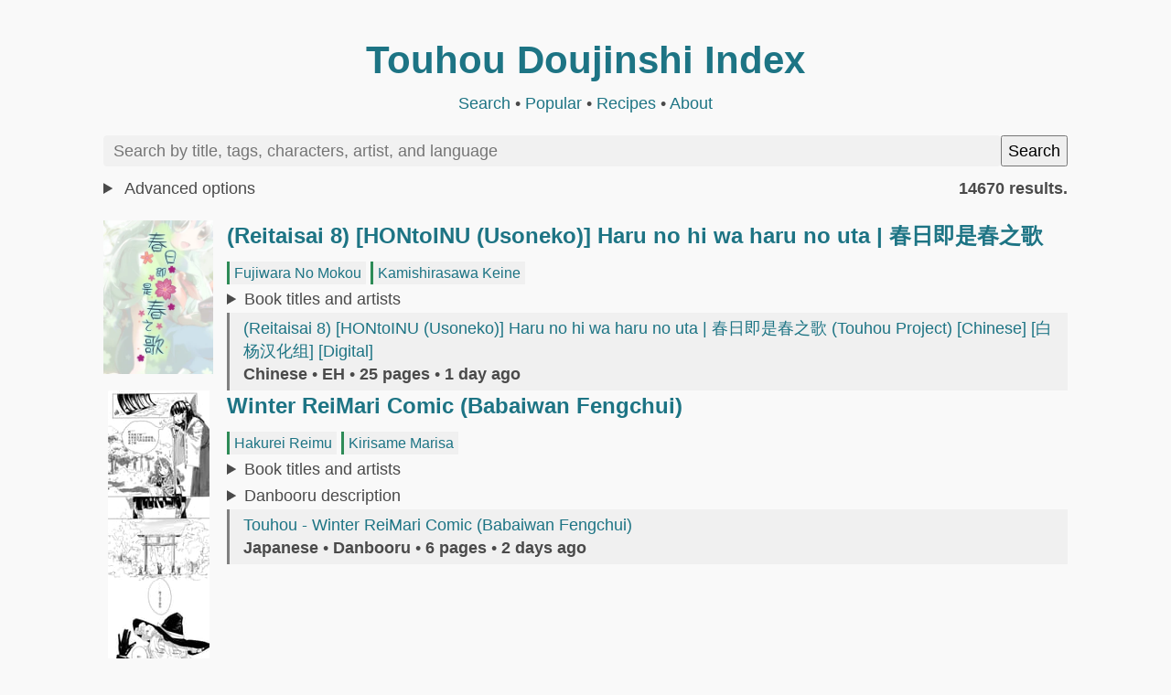

--- FILE ---
content_type: text/html; charset=utf-8
request_url: https://scarlet.nsk.sh/
body_size: 9137
content:


<!DOCTYPE html>
<html lang="en">
<head>
    <meta charset="UTF-8"/>
    <meta name="viewport" content="width=device-width, initial-scale=1"/>
    
    <meta name="description" content="Read and search for all translations of Touhou doujinshi and manga. Filter by Touhou character, title, tags, artists, and language."/>
    <link rel="icon" type="image/png" sizes="32x32" href="/favicon-32x32.png"/>
    <link rel="icon" type="image/png" sizes="16x16" href="/favicon-16x16.png"/>
    <link rel="apple-touch-icon" sizes="180x180" href="/apple-touch-icon.png">
    <title>
    Page 1
 | Touhou Doujinshi Index</title>
    <link rel="stylesheet" href="/modern-normalize.css" type="text/css"/>
    <link rel="stylesheet" href="/sakura.css" type="text/css"/>
    <link rel="stylesheet" href="/styles.css" type="text/css"/>
    <link rel="sitemap" type="application/xml" href="/sitemap.xml"/>
    <meta property="og:title" content="Page 1"/>
    <meta property="og:site_name" content="Touhou Doujinshi Index"/>
    
    <meta property="og:description" content="14670 results."/>
    
        <meta property="og:image" content="/thumbnail/eh-3724268.jpg"/>
    
    <script src="/index.js"></script>
    <script type="application/ld+json">
        {
            "@context": "https://schema.org",
            "@type": "WebSite",
            "name": "Touhou Doujinshi Index",
            "url": "https://scarlet.nsk.sh/"
        }
    </script>

</head>
<body>
<header style="text-align: center; margin: 3rem 0 2rem;">
    <h1 style="margin: 0;">
        <a href="/">Touhou Doujinshi Index</a>
    </h1>
    <div style="margin: 1rem;">
        <a href="/">Search</a> •
        <a href="/popular">Popular</a> •
        <a href="/recipes">Recipes</a> •
        <a href="/about">About</a>
    </div>
</header>
<main>
    
    <form style="margin-top: 2rem;" action="/" method="get" onsubmit="disableEmptyInputs(this);">
        <div style="display: flex; gap: 1rem;">
            <div class="search-container">
                <input name="q" class="form-control"
                       placeholder="Search by title, tags, characters, artist, and language"
                       autocomplete="off" autocapitalize="off" spellcheck="false"
                       oninput="queryAutocomplete(this);" tabindex="1"
                       value=""/>
                <ul id="autocompletion-list"></ul>
            </div>
            <button type="Submit">Search</button>
        </div>
        <details style="margin: 1rem 0 2rem;">
            <summary>
                <span>
                    Advanced options
                    
                </span>
                <b style="float: right;">
                    14670 results.
                </b>
            </summary>
            <div class="advanced-options-controls">
                <div>
                    <label>Hide entries on these websites:</label>
                    <div class="checklist">
                        
                            <label>
                                <input type="checkbox" name="exclude_source" value="eh"
                                        />
                                EH
                            </label>
                        
                            <label>
                                <input type="checkbox" name="exclude_source" value="db"
                                        />
                                Danbooru
                            </label>
                        
                            <label>
                                <input type="checkbox" name="exclude_source" value="ds"
                                        />
                                Dynasty Scans
                            </label>
                        
                            <label>
                                <input type="checkbox" name="exclude_source" value="md"
                                        />
                                MangaDex
                            </label>
                        
                            <label>
                                <input type="checkbox" name="exclude_source" value="org"
                                        />
                                doujinshi.org
                            </label>
                        
                            <label>
                                <input type="checkbox" name="exclude_source" value="cth"
                                        />
                                comic.thproject.net
                            </label>
                        
                            <label>
                                <input type="checkbox" name="exclude_source" value="mb"
                                        />
                                Melonbooks
                            </label>
                        
                            <label>
                                <input type="checkbox" name="exclude_source" value="tora"
                                        />
                                Toranoana
                            </label>
                        
                            <label>
                                <input type="checkbox" name="exclude_source" value="px"
                                        />
                                Pixiv
                            </label>
                        
                    </div>
                    <small class="form-control-help">
                        For example, selecting <code>EH</code> will hide links to EH but show links to other sites.
                    </small>
                </div>
                <div>
                    <label>Exclude results with entries on these websites:</label>
                    <div class="checklist">
                        
                            <label>
                                <input type="checkbox" name="exclude_on_source" value="eh"
                                        />
                                EH
                            </label>
                        
                            <label>
                                <input type="checkbox" name="exclude_on_source" value="db"
                                        />
                                Danbooru
                            </label>
                        
                            <label>
                                <input type="checkbox" name="exclude_on_source" value="ds"
                                        />
                                Dynasty Scans
                            </label>
                        
                            <label>
                                <input type="checkbox" name="exclude_on_source" value="md"
                                        />
                                MangaDex
                            </label>
                        
                            <label>
                                <input type="checkbox" name="exclude_on_source" value="org"
                                        />
                                doujinshi.org
                            </label>
                        
                            <label>
                                <input type="checkbox" name="exclude_on_source" value="cth"
                                        />
                                comic.thproject.net
                            </label>
                        
                            <label>
                                <input type="checkbox" name="exclude_on_source" value="mb"
                                        />
                                Melonbooks
                            </label>
                        
                            <label>
                                <input type="checkbox" name="exclude_on_source" value="tora"
                                        />
                                Toranoana
                            </label>
                        
                            <label>
                                <input type="checkbox" name="exclude_on_source" value="px"
                                        />
                                Pixiv
                            </label>
                        
                    </div>
                    <small class="form-control-help">
                        For example, selecting <code>Dynasty Scans</code> will hide results that contain any links to
                        Dynasty Scans. Use these options if you've read everything on particular sites.
                    </small>
                </div>
                <div>
                    <label>Exclude results with translations in this language:</label>
                    
    <select name="exclude_on_language" class="form-control">
        <option></option>
        
            <optgroup label="Common">
                
                    <option >
                        Japanese
                    </option>
                
                    <option >
                        English
                    </option>
                
                    <option >
                        Chinese
                    </option>
                
                    <option >
                        Spanish
                    </option>
                
            </optgroup>
        
            <optgroup label="Special">
                
                    <option >
                        Speechless
                    </option>
                
                    <option >
                        Text Cleaned
                    </option>
                
            </optgroup>
        
            <optgroup label="Other">
                
                    <option >
                        Arabic
                    </option>
                
                    <option >
                        Finnish
                    </option>
                
                    <option >
                        French
                    </option>
                
                    <option >
                        German
                    </option>
                
                    <option >
                        Hungarian
                    </option>
                
                    <option >
                        Indonesian
                    </option>
                
                    <option >
                        Italian
                    </option>
                
                    <option >
                        Korean
                    </option>
                
                    <option >
                        Polish
                    </option>
                
                    <option >
                        Portuguese
                    </option>
                
                    <option >
                        Russian
                    </option>
                
                    <option >
                        Thai
                    </option>
                
                    <option >
                        Turkish
                    </option>
                
                    <option >
                        Ukrainian
                    </option>
                
                    <option >
                        Vietnamese
                    </option>
                
                    <option >
                        ca
                    </option>
                
                    <option >
                        fa
                    </option>
                
            </optgroup>
        
    </select>

                    <small class="form-control-help">
                        For example, selecting <code>English</code> will exclude any results that have English
                        translations. Use this option to find untranslated works.
                    </small>
                </div>
                <div>
                    <label>Show results that only contain metadata entries:</label>
                    <div class="checklist">
                        <label>
                            <input type="checkbox" name="include_metadata_only"
                                    />
                            Show metadata-only results
                        </label>
                    </div>
                    <small class="form-control-help">
                        Enabling this option will include results that do not have any translations.
                        This includes every result with an entry on doujinshi.org.
                    </small>
                </div>
                <div>
                    <div style="display: flex; flex-direction: row; gap: 1.5rem;">
                        <div style="flex: 1;">
                            <label>Minimum page count:</label>
                            <input name="min_pages" value=""
                                   type="number" class="form-control"/>
                        </div>
                        <div style="flex: 1;">
                            <label>Maximum page count:</label>
                            <input name="max_pages" value=""
                                   type="number" class="form-control"/>
                        </div>
                    </div>
                    <small class="form-control-help">
                        For example, a minimum page count of <code>10</code> will only show entries
                        with 10 pages or more.
                    </small>
                </div>
            </div>
        </details>
    </form>
    <div class="books-column">
        
            
                
    <section class="book-container">
        <figure class="book-container-thumbnail">
            <div class="book-container-thumbnail-box">
                <img src="/thumbnail/eh-3724268.jpg"
                     alt="(Reitaisai 8) [HONtoINU (Usoneko)] Haru no hi wa haru no uta | 春日即是春之歌"/>
            </div>
        </figure>
        <div class="book-container-title">
            <h3>
                <a href="/book/eh-3724268" rel="nofollow">
                    (Reitaisai 8) [HONtoINU (Usoneko)] Haru no hi wa haru no uta | 春日即是春之歌
                </a>
            </h3>
            
        </div>
        <div class="book-container-main">
            
                <div>
                    
                    
                        <div class="tag tag-character">
                            <a href="/?q=character:fujiwara_no_mokou"
                               rel="nofollow">
                                Fujiwara No Mokou
                            </a>
                        </div>
                    
                        <div class="tag tag-character">
                            <a href="/?q=character:kamishirasawa_keine"
                               rel="nofollow">
                                Kamishirasawa Keine
                            </a>
                        </div>
                    
                </div>
            
            <div style="display: flex; flex-direction: column; word-break: break-word;">
                <details class="description-box">
                    <summary>Book titles and artists</summary>
                    
                        <section style="margin: 0.5rem 0;">
                            <b>Titles</b>
                            <ul style="margin: 0.5rem 0;">
                                
                                    <li>(Reitaisai 8) [HONtoINU (Usoneko)] Haru no hi wa haru no uta | 春日即是春之歌</li>
                                
                                    <li>(例大祭8) [ほんトいぬ (うそねこ)] 春の日は春の歌</li>
                                
                            </ul>
                        </section>
                    
                    
                        <section style="margin: 0.5rem 0;">
                            <b>Artists</b>
                            <ul style="margin: 0.5rem 0;">
                                
                                    <li>
                                        <a href="/?q=artist:hontoinu">
                                            Hontoinu
                                        </a>
                                    </li>
                                
                                    <li>
                                        <a href="/?q=artist:usoneko">
                                            Usoneko
                                        </a>
                                    </li>
                                
                            </ul>
                        </section>
                    
                </details>
                
            </div>
            <div style="display: flex; flex-direction: column; gap: 0.5rem; width: 100%;">
                
                    <div class="entry-box">
                        <div>
                            
                                
    
    <a id="eh-3724268" href="https://e-hentai.org/g/3724268/5ae7378ddf" rel="nofollow"
       onclick="return showNSFWWarning(`eh-3724268`);">
        (Reitaisai 8) [HONtoINU (Usoneko)] Haru no hi wa haru no uta | 春日即是春之歌 (Touhou Project) [Chinese] [白杨汉化组] [Digital]
    </a>
    
        <div id="eh-3724268-warning" style="display: none;">
            EH is a site that may contain explicit or NSFW
            content. Do you wish to continue?
            <span>
                <a href="https://e-hentai.org/g/3724268/5ae7378ddf" onclick="onNSFWContinue();">Yes</a> /
                <a href="#" onclick="return onNSFWCancel(`eh-3724268`);">No</a>
            </span>
        </div>
    

                            
                        </div>
                        <div class="entry-box-attributes">
                            
                                <b>Chinese</b>
                             •
                            <b>EH</b>
                            
                                • <b>25 pages</b>
                            
                            
                                •
                                <time datetime="2026-01-06 05:34:24+00:00"
                                      title="6 January 2026">
                                    <b>1 day ago</b>
                                </time>
                            
                            
                        </div>
                    </div>
                
            </div>
            
        </div>
    </section>

            
                
    <section class="book-container">
        <figure class="book-container-thumbnail">
            <div class="book-container-thumbnail-box">
                <img src="/thumbnail/db-28040.jpg"
                     alt="Winter ReiMari Comic (Babaiwan Fengchui)"/>
            </div>
        </figure>
        <div class="book-container-title">
            <h3>
                <a href="/book/db-28040" rel="nofollow">
                    Winter ReiMari Comic (Babaiwan Fengchui)
                </a>
            </h3>
            
        </div>
        <div class="book-container-main">
            
                <div>
                    
                    
                        <div class="tag tag-character">
                            <a href="/?q=character:hakurei_reimu"
                               rel="nofollow">
                                Hakurei Reimu
                            </a>
                        </div>
                    
                        <div class="tag tag-character">
                            <a href="/?q=character:kirisame_marisa"
                               rel="nofollow">
                                Kirisame Marisa
                            </a>
                        </div>
                    
                </div>
            
            <div style="display: flex; flex-direction: column; word-break: break-word;">
                <details class="description-box">
                    <summary>Book titles and artists</summary>
                    
                        <section style="margin: 0.5rem 0;">
                            <b>Titles</b>
                            <ul style="margin: 0.5rem 0;">
                                
                                    <li>Winter ReiMari Comic (Babaiwan Fengchui)</li>
                                
                            </ul>
                        </section>
                    
                    
                        <section style="margin: 0.5rem 0;">
                            <b>Artists</b>
                            <ul style="margin: 0.5rem 0;">
                                
                                    <li>
                                        <a href="/?q=artist:babaiwan_fengchui">
                                            Babaiwan Fengchui
                                        </a>
                                    </li>
                                
                            </ul>
                        </section>
                    
                </details>
                
                    <details class="description-box">
                        <summary>Danbooru description</summary>
                        <p>Artist: <a class="dtext-link dtext-wiki-link" href="https://danbooru.donmai.us/wiki_pages/babaiwan_fengchui">Babaiwan Fengchui</a><br>Pairing: Reimu x Marisa (ReiMari)</p>
                    </details>
                
            </div>
            <div style="display: flex; flex-direction: column; gap: 0.5rem; width: 100%;">
                
                    <div class="entry-box">
                        <div>
                            
                                
    
    <a id="db-28040" href="https://danbooru.donmai.us/pools/28040" rel="nofollow"
       onclick="return showNSFWWarning(`db-28040`);">
        Touhou - Winter ReiMari Comic (Babaiwan Fengchui)
    </a>
    
        <div id="db-28040-warning" style="display: none;">
            Danbooru is a site that may contain explicit or NSFW
            content. Do you wish to continue?
            <span>
                <a href="https://danbooru.donmai.us/pools/28040" onclick="onNSFWContinue();">Yes</a> /
                <a href="#" onclick="return onNSFWCancel(`db-28040`);">No</a>
            </span>
        </div>
    

                            
                        </div>
                        <div class="entry-box-attributes">
                            
                                <b>Japanese</b>
                             •
                            <b>Danbooru</b>
                            
                                • <b>6 pages</b>
                            
                            
                                •
                                <time datetime="2026-01-05 11:47:17.552000+00:00"
                                      title="5 January 2026">
                                    <b>2 days ago</b>
                                </time>
                            
                            
                        </div>
                    </div>
                
            </div>
            
        </div>
    </section>

            
                
    <section class="book-container">
        <figure class="book-container-thumbnail">
            <div class="book-container-thumbnail-box">
                <img src="/thumbnail/db-28031.jpg"
                     alt="その話詳しく (Niru (ka k 0517))"/>
            </div>
        </figure>
        <div class="book-container-title">
            <h3>
                <a href="/book/db-28031" rel="nofollow">
                    その話詳しく (Niru (ka k 0517))
                </a>
            </h3>
            
        </div>
        <div class="book-container-main">
            
                <div>
                    
                    
                        <div class="tag tag-character">
                            <a href="/?q=character:hakurei_reimu"
                               rel="nofollow">
                                Hakurei Reimu
                            </a>
                        </div>
                    
                        <div class="tag tag-character">
                            <a href="/?q=character:kirisame_marisa"
                               rel="nofollow">
                                Kirisame Marisa
                            </a>
                        </div>
                    
                </div>
            
            <div style="display: flex; flex-direction: column; word-break: break-word;">
                <details class="description-box">
                    <summary>Book titles and artists</summary>
                    
                        <section style="margin: 0.5rem 0;">
                            <b>Titles</b>
                            <ul style="margin: 0.5rem 0;">
                                
                                    <li>その話詳しく (Niru (ka k 0517))</li>
                                
                            </ul>
                        </section>
                    
                    
                        <section style="margin: 0.5rem 0;">
                            <b>Artists</b>
                            <ul style="margin: 0.5rem 0;">
                                
                                    <li>
                                        <a href="/?q=artist:niru_(ka_k_0517)">
                                            Niru (Ka K 0517)
                                        </a>
                                    </li>
                                
                            </ul>
                        </section>
                    
                </details>
                
                    <details class="description-box">
                        <summary>Danbooru description</summary>
                        <p>Artist: <a class="dtext-link dtext-wiki-link" href="https://danbooru.donmai.us/wiki_pages/niru_%28ka_k_0517%29">Niru (ka k 0517)</a><br>Pairing: Reimu x Marisa (ReiMari)</p>
                    </details>
                
            </div>
            <div style="display: flex; flex-direction: column; gap: 0.5rem; width: 100%;">
                
                    <div class="entry-box">
                        <div>
                            
                                
    
    <a id="db-28031" href="https://danbooru.donmai.us/pools/28031" rel="nofollow"
       onclick="return showNSFWWarning(`db-28031`);">
        Touhou - その話詳しく (Niru (ka k 0517))
    </a>
    
        <div id="db-28031-warning" style="display: none;">
            Danbooru is a site that may contain explicit or NSFW
            content. Do you wish to continue?
            <span>
                <a href="https://danbooru.donmai.us/pools/28031" onclick="onNSFWContinue();">Yes</a> /
                <a href="#" onclick="return onNSFWCancel(`db-28031`);">No</a>
            </span>
        </div>
    

                            
                        </div>
                        <div class="entry-box-attributes">
                            
                                <b>Japanese</b>
                             •
                            <b>Danbooru</b>
                            
                                • <b>5 pages</b>
                            
                            
                                •
                                <time datetime="2026-01-05 02:45:11.046000+00:00"
                                      title="5 January 2026">
                                    <b>3 days ago</b>
                                </time>
                            
                            
                        </div>
                    </div>
                
            </div>
            
        </div>
    </section>

            
                
    <section class="book-container">
        <figure class="book-container-thumbnail">
            <div class="book-container-thumbnail-box">
                <img src="/thumbnail/eh-3720253.jpg"
                     alt="[杏飴] 古～い同人誌まるっと公開！第４弾"/>
            </div>
        </figure>
        <div class="book-container-title">
            <h3>
                <a href="/book/eh-3720253" rel="nofollow">
                    [杏飴] 古～い同人誌まるっと公開！第４弾
                </a>
            </h3>
            
        </div>
        <div class="book-container-main">
            
                <div>
                    
                        <div class="tag tag-general">
                            <a href="/?q=tag:artbook"
                               rel="nofollow">
                                Artbook
                            </a>
                        </div>
                    
                    
                </div>
            
            <div style="display: flex; flex-direction: column; word-break: break-word;">
                <details class="description-box">
                    <summary>Book titles and artists</summary>
                    
                        <section style="margin: 0.5rem 0;">
                            <b>Titles</b>
                            <ul style="margin: 0.5rem 0;">
                                
                                    <li>[杏飴] 古～い同人誌まるっと公開！第４弾</li>
                                
                            </ul>
                        </section>
                    
                    
                        <section style="margin: 0.5rem 0;">
                            <b>Artists</b>
                            <ul style="margin: 0.5rem 0;">
                                
                                    <li>
                                        <a href="/?q=artist:anzuame">
                                            Anzuame
                                        </a>
                                    </li>
                                
                                    <li>
                                        <a href="/?q=artist:coin_toss">
                                            Coin Toss
                                        </a>
                                    </li>
                                
                            </ul>
                        </section>
                    
                </details>
                
            </div>
            <div style="display: flex; flex-direction: column; gap: 0.5rem; width: 100%;">
                
                    <div class="entry-box">
                        <div>
                            
                                
    
    <a id="eh-3720253" href="https://e-hentai.org/g/3720253/0e27e9fe71" rel="nofollow"
       onclick="return showNSFWWarning(`eh-3720253`);">
        [杏飴] 古～い同人誌まるっと公開！第４弾
    </a>
    
        <div id="eh-3720253-warning" style="display: none;">
            EH is a site that may contain explicit or NSFW
            content. Do you wish to continue?
            <span>
                <a href="https://e-hentai.org/g/3720253/0e27e9fe71" onclick="onNSFWContinue();">Yes</a> /
                <a href="#" onclick="return onNSFWCancel(`eh-3720253`);">No</a>
            </span>
        </div>
    

                            
                        </div>
                        <div class="entry-box-attributes">
                            
                                <b>Japanese</b>
                             •
                            <b>EH</b>
                            
                                • <b>13 pages</b>
                            
                            
                                •
                                <time datetime="2026-01-03 17:43:09+00:00"
                                      title="3 January 2026">
                                    <b>4 days ago</b>
                                </time>
                            
                            
                        </div>
                    </div>
                
            </div>
            
        </div>
    </section>

            
                
    <section class="book-container">
        <figure class="book-container-thumbnail">
            <div class="book-container-thumbnail-box">
                <img src="/thumbnail/eh-3720249.jpg"
                     alt="[杏飴] 古～い同人誌まるっと公開！第２弾"/>
            </div>
        </figure>
        <div class="book-container-title">
            <h3>
                <a href="/book/eh-3720249" rel="nofollow">
                    [杏飴] 古～い同人誌まるっと公開！第２弾
                </a>
            </h3>
            
        </div>
        <div class="book-container-main">
            
                <div>
                    
                        <div class="tag tag-general">
                            <a href="/?q=tag:artbook"
                               rel="nofollow">
                                Artbook
                            </a>
                        </div>
                    
                    
                </div>
            
            <div style="display: flex; flex-direction: column; word-break: break-word;">
                <details class="description-box">
                    <summary>Book titles and artists</summary>
                    
                        <section style="margin: 0.5rem 0;">
                            <b>Titles</b>
                            <ul style="margin: 0.5rem 0;">
                                
                                    <li>[杏飴] 古～い同人誌まるっと公開！第２弾</li>
                                
                            </ul>
                        </section>
                    
                    
                        <section style="margin: 0.5rem 0;">
                            <b>Artists</b>
                            <ul style="margin: 0.5rem 0;">
                                
                                    <li>
                                        <a href="/?q=artist:anzuame">
                                            Anzuame
                                        </a>
                                    </li>
                                
                                    <li>
                                        <a href="/?q=artist:coin_toss">
                                            Coin Toss
                                        </a>
                                    </li>
                                
                            </ul>
                        </section>
                    
                </details>
                
            </div>
            <div style="display: flex; flex-direction: column; gap: 0.5rem; width: 100%;">
                
                    <div class="entry-box">
                        <div>
                            
                                
    
    <a id="eh-3720249" href="https://e-hentai.org/g/3720249/8cdc9afe20" rel="nofollow"
       onclick="return showNSFWWarning(`eh-3720249`);">
        [杏飴] 古～い同人誌まるっと公開！第２弾
    </a>
    
        <div id="eh-3720249-warning" style="display: none;">
            EH is a site that may contain explicit or NSFW
            content. Do you wish to continue?
            <span>
                <a href="https://e-hentai.org/g/3720249/8cdc9afe20" onclick="onNSFWContinue();">Yes</a> /
                <a href="#" onclick="return onNSFWCancel(`eh-3720249`);">No</a>
            </span>
        </div>
    

                            
                        </div>
                        <div class="entry-box-attributes">
                            
                                <b>Japanese</b>
                             •
                            <b>EH</b>
                            
                                • <b>11 pages</b>
                            
                            
                                •
                                <time datetime="2026-01-03 17:43:08+00:00"
                                      title="3 January 2026">
                                    <b>4 days ago</b>
                                </time>
                            
                            
                        </div>
                    </div>
                
            </div>
            
        </div>
    </section>

            
                
    <section class="book-container">
        <figure class="book-container-thumbnail">
            <div class="book-container-thumbnail-box">
                <img src="/thumbnail/eh-3720062.jpg"
                     alt="(Shuuki Reitaisai 6) [Taisanchi (Ichidai Taisa)] Dekichatta | 有了"/>
            </div>
        </figure>
        <div class="book-container-title">
            <h3>
                <a href="/book/eh-3720062" rel="nofollow">
                    (Shuuki Reitaisai 6) [Taisanchi (Ichidai Taisa)] Dekichatta | 有了
                </a>
            </h3>
            
        </div>
        <div class="book-container-main">
            
                <div>
                    
                    
                        <div class="tag tag-character">
                            <a href="/?q=character:alice_margatroid"
                               rel="nofollow">
                                Alice Margatroid
                            </a>
                        </div>
                    
                </div>
            
            <div style="display: flex; flex-direction: column; word-break: break-word;">
                <details class="description-box">
                    <summary>Book titles and artists</summary>
                    
                        <section style="margin: 0.5rem 0;">
                            <b>Titles</b>
                            <ul style="margin: 0.5rem 0;">
                                
                                    <li>(Shuuki Reitaisai 6) [Taisanchi (Ichidai Taisa)] Dekichatta | 有了</li>
                                
                                    <li>(秋季例大祭6) [たいさんち (一代大佐)] できちゃった</li>
                                
                            </ul>
                        </section>
                    
                    
                </details>
                
            </div>
            <div style="display: flex; flex-direction: column; gap: 0.5rem; width: 100%;">
                
                    <div class="entry-box">
                        <div>
                            
                                
    
    <a id="eh-3720062" href="https://e-hentai.org/g/3720062/168ea01340" rel="nofollow"
       onclick="return showNSFWWarning(`eh-3720062`);">
        (Shuuki Reitaisai 6) [Taisanchi (Ichidai Taisa)] Dekichatta | 有了 (Touhou Project) [Chinese]
    </a>
    
        <div id="eh-3720062-warning" style="display: none;">
            EH is a site that may contain explicit or NSFW
            content. Do you wish to continue?
            <span>
                <a href="https://e-hentai.org/g/3720062/168ea01340" onclick="onNSFWContinue();">Yes</a> /
                <a href="#" onclick="return onNSFWCancel(`eh-3720062`);">No</a>
            </span>
        </div>
    

                            
                        </div>
                        <div class="entry-box-attributes">
                            
                                <b>Chinese</b>
                             •
                            <b>EH</b>
                            
                                • <b>21 pages</b>
                            
                            
                                •
                                <time datetime="2026-01-03 15:40:32+00:00"
                                      title="3 January 2026">
                                    <b>4 days ago</b>
                                </time>
                            
                            
                        </div>
                    </div>
                
            </div>
            
        </div>
    </section>

            
                
    <section class="book-container">
        <figure class="book-container-thumbnail">
            <div class="book-container-thumbnail-box">
                <img src="/thumbnail/eh-3720059.jpg"
                     alt="(Shuuki Reitaisai 6) [Taisanchi (Ichidai Taisa)] Dekichatta"/>
            </div>
        </figure>
        <div class="book-container-title">
            <h3>
                <a href="/book/eh-3720059" rel="nofollow">
                    (Shuuki Reitaisai 6) [Taisanchi (Ichidai Taisa)] Dekichatta
                </a>
            </h3>
            
        </div>
        <div class="book-container-main">
            
                <div>
                    
                    
                        <div class="tag tag-character">
                            <a href="/?q=character:alice_margatroid"
                               rel="nofollow">
                                Alice Margatroid
                            </a>
                        </div>
                    
                </div>
            
            <div style="display: flex; flex-direction: column; word-break: break-word;">
                <details class="description-box">
                    <summary>Book titles and artists</summary>
                    
                        <section style="margin: 0.5rem 0;">
                            <b>Titles</b>
                            <ul style="margin: 0.5rem 0;">
                                
                                    <li>(Shuuki Reitaisai 6) [Taisanchi (Ichidai Taisa)] Dekichatta</li>
                                
                                    <li>(秋季例大祭6) [たいさんち (一代大佐)] できちゃった</li>
                                
                            </ul>
                        </section>
                    
                    
                </details>
                
            </div>
            <div style="display: flex; flex-direction: column; gap: 0.5rem; width: 100%;">
                
                    <div class="entry-box">
                        <div>
                            
                                
    
    <a id="eh-3720059" href="https://e-hentai.org/g/3720059/06d0e47fd6" rel="nofollow"
       onclick="return showNSFWWarning(`eh-3720059`);">
        (Shuuki Reitaisai 6) [Taisanchi (Ichidai Taisa)] Dekichatta (Touhou Project)
    </a>
    
        <div id="eh-3720059-warning" style="display: none;">
            EH is a site that may contain explicit or NSFW
            content. Do you wish to continue?
            <span>
                <a href="https://e-hentai.org/g/3720059/06d0e47fd6" onclick="onNSFWContinue();">Yes</a> /
                <a href="#" onclick="return onNSFWCancel(`eh-3720059`);">No</a>
            </span>
        </div>
    

                            
                        </div>
                        <div class="entry-box-attributes">
                            
                                <b>Japanese</b>
                             •
                            <b>EH</b>
                            
                                • <b>20 pages</b>
                            
                            
                                •
                                <time datetime="2026-01-03 15:37:34+00:00"
                                      title="3 January 2026">
                                    <b>4 days ago</b>
                                </time>
                            
                            
                        </div>
                    </div>
                
            </div>
            
        </div>
    </section>

            
                
    <section class="book-container">
        <figure class="book-container-thumbnail">
            <div class="book-container-thumbnail-box">
                <img src="/thumbnail/eh-3720045.jpg"
                     alt="[Touhou Bakufu (Hoozuki)] Matara to Haniyasushin no Derarenai Heya ~Zanmu wo Soete~ | 摩多罗与埴安神的出不去的房间 ~再加上残无~"/>
            </div>
        </figure>
        <div class="book-container-title">
            <h3>
                <a href="/book/eh-3720045" rel="nofollow">
                    [Touhou Bakufu (Hoozuki)] Matara to Haniyasushin no Derarenai Heya ~Zanmu wo Soete~ | 摩多罗与埴安神的出不去的房间 ~再加上残无~
                </a>
            </h3>
            
        </div>
        <div class="book-container-main">
            
                <div>
                    
                    
                        <div class="tag tag-character">
                            <a href="/?q=character:haniyasushin_keiki"
                               rel="nofollow">
                                Haniyasushin Keiki
                            </a>
                        </div>
                    
                        <div class="tag tag-character">
                            <a href="/?q=character:kicchou_yachie"
                               rel="nofollow">
                                Kicchou Yachie
                            </a>
                        </div>
                    
                        <div class="tag tag-character">
                            <a href="/?q=character:kurokoma_saki"
                               rel="nofollow">
                                Kurokoma Saki
                            </a>
                        </div>
                    
                        <div class="tag tag-character">
                            <a href="/?q=character:matara_okina"
                               rel="nofollow">
                                Matara Okina
                            </a>
                        </div>
                    
                        <div class="tag tag-character">
                            <a href="/?q=character:nippaku_zanmu"
                               rel="nofollow">
                                Nippaku Zanmu
                            </a>
                        </div>
                    
                </div>
            
            <div style="display: flex; flex-direction: column; word-break: break-word;">
                <details class="description-box">
                    <summary>Book titles and artists</summary>
                    
                        <section style="margin: 0.5rem 0;">
                            <b>Titles</b>
                            <ul style="margin: 0.5rem 0;">
                                
                                    <li>(C99) [東方幕府 (ほおずき)] 摩多羅と埴安神の出られない部屋 ～残無を添えて～</li>
                                
                                    <li>[Touhou Bakufu (Hoozuki)] Matara to Haniyasushin no Derarenai Heya ~Zanmu wo Soete~ | 摩多罗与埴安神的出不去的房间 ~再加上残无~</li>
                                
                            </ul>
                        </section>
                    
                    
                        <section style="margin: 0.5rem 0;">
                            <b>Artists</b>
                            <ul style="margin: 0.5rem 0;">
                                
                                    <li>
                                        <a href="/?q=artist:hoozuki">
                                            Hoozuki
                                        </a>
                                    </li>
                                
                                    <li>
                                        <a href="/?q=artist:touhou_bakufu">
                                            Touhou Bakufu
                                        </a>
                                    </li>
                                
                            </ul>
                        </section>
                    
                </details>
                
            </div>
            <div style="display: flex; flex-direction: column; gap: 0.5rem; width: 100%;">
                
                    <div class="entry-box">
                        <div>
                            
                                
    
    <a id="eh-3720045" href="https://e-hentai.org/g/3720045/dfc2155d05" rel="nofollow"
       onclick="return showNSFWWarning(`eh-3720045`);">
        [Touhou Bakufu (Hoozuki)] Matara to Haniyasushin no Derarenai Heya ~Zanmu wo Soete~ | 摩多罗与埴安神的出不去的房间 ~再加上残无~ (Touhou Project) [Chinese]
    </a>
    
        <div id="eh-3720045-warning" style="display: none;">
            EH is a site that may contain explicit or NSFW
            content. Do you wish to continue?
            <span>
                <a href="https://e-hentai.org/g/3720045/dfc2155d05" onclick="onNSFWContinue();">Yes</a> /
                <a href="#" onclick="return onNSFWCancel(`eh-3720045`);">No</a>
            </span>
        </div>
    

                            
                        </div>
                        <div class="entry-box-attributes">
                            
                                <b>Chinese</b>
                             •
                            <b>EH</b>
                            
                                • <b>27 pages</b>
                            
                            
                                •
                                <time datetime="2026-01-03 15:30:51+00:00"
                                      title="3 January 2026">
                                    <b>4 days ago</b>
                                </time>
                            
                            
                        </div>
                    </div>
                
            </div>
            
        </div>
    </section>

            
                
    <section class="book-container">
        <figure class="book-container-thumbnail">
            <div class="book-container-thumbnail-box">
                <img src="/thumbnail/db-28002.jpg"
                     alt="100 Day Challenge 3 (Gyouza (Mhea5724))"/>
            </div>
        </figure>
        <div class="book-container-title">
            <h3>
                <a href="/book/db-28002" rel="nofollow">
                    100 Day Challenge 3 (Gyouza (Mhea5724))
                </a>
            </h3>
            
        </div>
        <div class="book-container-main">
            
            <div style="display: flex; flex-direction: column; word-break: break-word;">
                <details class="description-box">
                    <summary>Book titles and artists</summary>
                    
                        <section style="margin: 0.5rem 0;">
                            <b>Titles</b>
                            <ul style="margin: 0.5rem 0;">
                                
                                    <li>100 Day Challenge 3 (Gyouza (Mhea5724))</li>
                                
                            </ul>
                        </section>
                    
                    
                        <section style="margin: 0.5rem 0;">
                            <b>Artists</b>
                            <ul style="margin: 0.5rem 0;">
                                
                                    <li>
                                        <a href="/?q=artist:gyouza_(mhea5724)">
                                            Gyouza (Mhea5724)
                                        </a>
                                    </li>
                                
                            </ul>
                        </section>
                    
                </details>
                
                    <details class="description-box">
                        <summary>Danbooru description</summary>
                        <p>Artist: <a class="dtext-link dtext-wiki-link" href="https://danbooru.donmai.us/wiki_pages/gyouza_%28mhea5724%29">Gyouza (Mhea5724)</a></p>
                    </details>
                
            </div>
            <div style="display: flex; flex-direction: column; gap: 0.5rem; width: 100%;">
                
                    <div class="entry-box">
                        <div>
                            
                                
    
    <a id="db-28002" href="https://danbooru.donmai.us/pools/28002" rel="nofollow"
       onclick="return showNSFWWarning(`db-28002`);">
        Touhou - 100 Day Challenge 3 (Gyouza (Mhea5724))
    </a>
    
        <div id="db-28002-warning" style="display: none;">
            Danbooru is a site that may contain explicit or NSFW
            content. Do you wish to continue?
            <span>
                <a href="https://danbooru.donmai.us/pools/28002" onclick="onNSFWContinue();">Yes</a> /
                <a href="#" onclick="return onNSFWCancel(`db-28002`);">No</a>
            </span>
        </div>
    

                            
                        </div>
                        <div class="entry-box-attributes">
                            
                                <b>Japanese</b>
                             •
                            <b>Danbooru</b>
                            
                                • <b>10 pages</b>
                            
                            
                                •
                                <time datetime="2026-01-03 06:22:41.843000+00:00"
                                      title="3 January 2026">
                                    <b>4 days ago</b>
                                </time>
                            
                            
                        </div>
                    </div>
                
            </div>
            
        </div>
    </section>

            
                
    <section class="book-container">
        <figure class="book-container-thumbnail">
            <div class="book-container-thumbnail-box">
                <img src="/thumbnail/eh-3717416.jpg"
                     alt="(C107) [Kata K-shiki (Kata K)] Toutetsu Sui"/>
            </div>
        </figure>
        <div class="book-container-title">
            <h3>
                <a href="/book/db-28004" rel="nofollow">
                    (C107) [Kata K-shiki (Kata K)] Toutetsu Sui
                </a>
            </h3>
            
        </div>
        <div class="book-container-main">
            
                <div>
                    
                    
                        <div class="tag tag-character">
                            <a href="/?q=character:kicchou_yachie"
                               rel="nofollow">
                                Kicchou Yachie
                            </a>
                        </div>
                    
                        <div class="tag tag-character">
                            <a href="/?q=character:kurokoma_saki"
                               rel="nofollow">
                                Kurokoma Saki
                            </a>
                        </div>
                    
                        <div class="tag tag-character">
                            <a href="/?q=character:tenkajin_chiyari"
                               rel="nofollow">
                                Tenkajin Chiyari
                            </a>
                        </div>
                    
                        <div class="tag tag-character">
                            <a href="/?q=character:toutetsu_yuuma"
                               rel="nofollow">
                                Toutetsu Yuuma
                            </a>
                        </div>
                    
                </div>
            
            <div style="display: flex; flex-direction: column; word-break: break-word;">
                <details class="description-box">
                    <summary>Book titles and artists</summary>
                    
                        <section style="margin: 0.5rem 0;">
                            <b>Titles</b>
                            <ul style="margin: 0.5rem 0;">
                                
                                    <li>(C107) [Kata K-shiki (Kata K)] Toutetsu Sui</li>
                                
                                    <li>(C107) [型K式 (カタケイ)] 饕餮吸い</li>
                                
                                    <li>Toutet-Sucking (Katayama Kei)</li>
                                
                            </ul>
                        </section>
                    
                    
                        <section style="margin: 0.5rem 0;">
                            <b>Artists</b>
                            <ul style="margin: 0.5rem 0;">
                                
                                    <li>
                                        <a href="/?q=artist:kata_k">
                                            Kata K
                                        </a>
                                    </li>
                                
                                    <li>
                                        <a href="/?q=artist:kata_k-shiki">
                                            Kata K-Shiki
                                        </a>
                                    </li>
                                
                                    <li>
                                        <a href="/?q=artist:katayama_kei">
                                            Katayama Kei
                                        </a>
                                    </li>
                                
                            </ul>
                        </section>
                    
                </details>
                
                    <details class="description-box">
                        <summary>Danbooru description</summary>
                        <p>Original title: 饕餮吸い (Toutetsu Zui)</p>
                    </details>
                
            </div>
            <div style="display: flex; flex-direction: column; gap: 0.5rem; width: 100%;">
                
                    <div class="entry-box">
                        <div>
                            
                                
    
    <a id="db-28004" href="https://danbooru.donmai.us/pools/28004" rel="nofollow"
       onclick="return showNSFWWarning(`db-28004`);">
        Touhou - Toutet-Sucking (Katayama Kei)
    </a>
    
        <div id="db-28004-warning" style="display: none;">
            Danbooru is a site that may contain explicit or NSFW
            content. Do you wish to continue?
            <span>
                <a href="https://danbooru.donmai.us/pools/28004" onclick="onNSFWContinue();">Yes</a> /
                <a href="#" onclick="return onNSFWCancel(`db-28004`);">No</a>
            </span>
        </div>
    

                            
                        </div>
                        <div class="entry-box-attributes">
                            
                                <b>English</b>
                             •
                            <b>Danbooru</b>
                            
                                • <b>25 pages</b>
                            
                            
                                •
                                <time datetime="2026-01-03 09:25:39.940000+00:00"
                                      title="3 January 2026">
                                    <b>4 days ago</b>
                                </time>
                            
                            
                        </div>
                    </div>
                
                    <div class="entry-box">
                        <div>
                            
                                
    
    <a id="eh-3717416" href="https://e-hentai.org/g/3717416/f1eed9ab6f" rel="nofollow"
       onclick="return showNSFWWarning(`eh-3717416`);">
        (C107) [Kata K-shiki (Kata K)] Toutetsu Sui (Touhou Project)
    </a>
    
        <div id="eh-3717416-warning" style="display: none;">
            EH is a site that may contain explicit or NSFW
            content. Do you wish to continue?
            <span>
                <a href="https://e-hentai.org/g/3717416/f1eed9ab6f" onclick="onNSFWContinue();">Yes</a> /
                <a href="#" onclick="return onNSFWCancel(`eh-3717416`);">No</a>
            </span>
        </div>
    

                            
                        </div>
                        <div class="entry-box-attributes">
                            
                                <b>Japanese</b>
                             •
                            <b>EH</b>
                            
                                • <b>26 pages</b>
                            
                            
                                •
                                <time datetime="2026-01-02 06:48:29+00:00"
                                      title="2 January 2026">
                                    <b>5 days ago</b>
                                </time>
                            
                            
                        </div>
                    </div>
                
            </div>
            
        </div>
    </section>

            
                
    <section class="book-container">
        <figure class="book-container-thumbnail">
            <div class="book-container-thumbnail-box">
                <img src="/thumbnail/eh-3717415.jpg"
                     alt="[Zenoside (Zeno)] Genso Saidoku ORANGE"/>
            </div>
        </figure>
        <div class="book-container-title">
            <h3>
                <a href="/book/eh-3717415" rel="nofollow">
                    [Zenoside (Zeno)] Genso Saidoku ORANGE
                </a>
            </h3>
            
        </div>
        <div class="book-container-main">
            
                <div>
                    
                    
                        <div class="tag tag-character">
                            <a href="/?q=character:alice_margatroid"
                               rel="nofollow">
                                Alice Margatroid
                            </a>
                        </div>
                    
                        <div class="tag tag-character">
                            <a href="/?q=character:hieda_no_akyuu"
                               rel="nofollow">
                                Hieda No Akyuu
                            </a>
                        </div>
                    
                        <div class="tag tag-character">
                            <a href="/?q=character:inubashiri_momiji"
                               rel="nofollow">
                                Inubashiri Momiji
                            </a>
                        </div>
                    
                        <div class="tag tag-character">
                            <a href="/?q=character:kazami_yuuka"
                               rel="nofollow">
                                Kazami Yuuka
                            </a>
                        </div>
                    
                        <div class="tag tag-character">
                            <a href="/?q=character:maribel_hearn"
                               rel="nofollow">
                                Maribel Hearn
                            </a>
                        </div>
                    
                        <div class="tag tag-character">
                            <a href="/?q=character:sekibanki"
                               rel="nofollow">
                                Sekibanki
                            </a>
                        </div>
                    
                        <div class="tag tag-character">
                            <a href="/?q=character:shameimaru_aya"
                               rel="nofollow">
                                Shameimaru Aya
                            </a>
                        </div>
                    
                        <div class="tag tag-character">
                            <a href="/?q=character:shinki"
                               rel="nofollow">
                                Shinki
                            </a>
                        </div>
                    
                        <div class="tag tag-character">
                            <a href="/?q=character:usami_renko"
                               rel="nofollow">
                                Usami Renko
                            </a>
                        </div>
                    
                </div>
            
            <div style="display: flex; flex-direction: column; word-break: break-word;">
                <details class="description-box">
                    <summary>Book titles and artists</summary>
                    
                        <section style="margin: 0.5rem 0;">
                            <b>Titles</b>
                            <ul style="margin: 0.5rem 0;">
                                
                                    <li>[Zenoside (Zeno)] Genso Saidoku ORANGE</li>
                                
                                    <li>[ぜのさいど (是乃)] 幻想再読ORANGE</li>
                                
                            </ul>
                        </section>
                    
                    
                        <section style="margin: 0.5rem 0;">
                            <b>Artists</b>
                            <ul style="margin: 0.5rem 0;">
                                
                                    <li>
                                        <a href="/?q=artist:zeno">
                                            Zeno
                                        </a>
                                    </li>
                                
                                    <li>
                                        <a href="/?q=artist:zenoside">
                                            Zenoside
                                        </a>
                                    </li>
                                
                            </ul>
                        </section>
                    
                </details>
                
            </div>
            <div style="display: flex; flex-direction: column; gap: 0.5rem; width: 100%;">
                
                    <div class="entry-box">
                        <div>
                            
                                
    
    <a id="eh-3717415" href="https://e-hentai.org/g/3717415/8886a49f07" rel="nofollow"
       onclick="return showNSFWWarning(`eh-3717415`);">
        [Zenoside (Zeno)] Genso Saidoku ORANGE (Touhou Project) [Digital]
    </a>
    
        <div id="eh-3717415-warning" style="display: none;">
            EH is a site that may contain explicit or NSFW
            content. Do you wish to continue?
            <span>
                <a href="https://e-hentai.org/g/3717415/8886a49f07" onclick="onNSFWContinue();">Yes</a> /
                <a href="#" onclick="return onNSFWCancel(`eh-3717415`);">No</a>
            </span>
        </div>
    

                            
                        </div>
                        <div class="entry-box-attributes">
                            
                                <b>Japanese</b>
                             •
                            <b>EH</b>
                            
                                • <b>184 pages</b>
                            
                            
                                •
                                <time datetime="2026-01-02 06:45:31+00:00"
                                      title="2 January 2026">
                                    <b>5 days ago</b>
                                </time>
                            
                            
                        </div>
                    </div>
                
            </div>
            
        </div>
    </section>

            
                
    <section class="book-container">
        <figure class="book-container-thumbnail">
            <div class="book-container-thumbnail-box">
                <img src="/thumbnail/ds-love_colored_boundary_ch15.jpg"
                     alt="Love-Colored Boundary ch15"/>
            </div>
        </figure>
        <div class="book-container-title">
            <h3>
                <a href="/book/md-8a1db664-ac56-4d68-8936-463cbed196c7" rel="nofollow">
                    Love-Colored Boundary ch15
                </a>
            </h3>
            
                <h4>
                    Series:
                    <a href="/?q=Love-Colored+Boundary">
                        Love-Colored Boundary
                    </a>
                </h4>
            
        </div>
        <div class="book-container-main">
            
                <div>
                    
                        <div class="tag tag-general">
                            <a href="/?q=tag:fantasy"
                               rel="nofollow">
                                Fantasy
                            </a>
                        </div>
                    
                        <div class="tag tag-general">
                            <a href="/?q=tag:idiot_couple"
                               rel="nofollow">
                                Idiot couple
                            </a>
                        </div>
                    
                        <div class="tag tag-general">
                            <a href="/?q=tag:magic"
                               rel="nofollow">
                                Magic
                            </a>
                        </div>
                    
                        <div class="tag tag-general">
                            <a href="/?q=tag:marisa_x_reimu"
                               rel="nofollow">
                                Marisa x Reimu
                            </a>
                        </div>
                    
                        <div class="tag tag-general">
                            <a href="/?q=tag:romance"
                               rel="nofollow">
                                Romance
                            </a>
                        </div>
                    
                        <div class="tag tag-general">
                            <a href="/?q=tag:slice_of_life"
                               rel="nofollow">
                                Slice of life
                            </a>
                        </div>
                    
                        <div class="tag tag-general">
                            <a href="/?q=tag:yuri"
                               rel="nofollow">
                                Yuri
                            </a>
                        </div>
                    
                    
                        <div class="tag tag-character">
                            <a href="/?q=character:hakurei_reimu"
                               rel="nofollow">
                                Hakurei Reimu
                            </a>
                        </div>
                    
                        <div class="tag tag-character">
                            <a href="/?q=character:kirisame_marisa"
                               rel="nofollow">
                                Kirisame Marisa
                            </a>
                        </div>
                    
                </div>
            
            <div style="display: flex; flex-direction: column; word-break: break-word;">
                <details class="description-box">
                    <summary>Book titles and artists</summary>
                    
                        <section style="margin: 0.5rem 0;">
                            <b>Titles</b>
                            <ul style="margin: 0.5rem 0;">
                                
                                    <li>Border of Love Colors (Touhou Project)</li>
                                
                                    <li>Koiiro no Kyoukai</li>
                                
                                    <li>Koiiro no Kyoukai (Touhou)</li>
                                
                                    <li>Love-Colored Boundary ch15</li>
                                
                                    <li>恋色の境界 (東方)</li>
                                
                            </ul>
                        </section>
                    
                    
                        <section style="margin: 0.5rem 0;">
                            <b>Artists</b>
                            <ul style="margin: 0.5rem 0;">
                                
                                    <li>
                                        <a href="/?q=artist:mero_(jcs_starfish)">
                                            Mero (Jcs Starfish)
                                        </a>
                                    </li>
                                
                                    <li>
                                        <a href="/?q=artist:mizuyama_mero_(%E6%B0%B4%E5%B1%B1%E3%82%81%E3%82%8D)">
                                            Mizuyama Mero (水山めろ)
                                        </a>
                                    </li>
                                
                            </ul>
                        </section>
                    
                </details>
                
            </div>
            <div style="display: flex; flex-direction: column; gap: 0.5rem; width: 100%;">
                
                    <div class="entry-box">
                        <div>
                            
                                
    
    <a id="md-8a1db664-ac56-4d68-8936-463cbed196c7" href="https://mangadex.org/chapter/8a1db664-ac56-4d68-8936-463cbed196c7" rel="nofollow"
       >
        Chapter 15 - End of a Dream Thinking of Stars
    </a>
    

                            
                        </div>
                        <div class="entry-box-attributes">
                            
                                <b>English</b>
                             •
                            <b>MangaDex</b>
                            
                                • <b>40 pages</b>
                            
                            
                                •
                                <time datetime="2026-01-02 15:09:19+00:00"
                                      title="2 January 2026">
                                    <b>5 days ago</b>
                                </time>
                            
                            
                                •
                                <b>39 comments</b>
                            
                        </div>
                    </div>
                
                    <div class="entry-box">
                        <div>
                            
                                
    
    <a id="ds-love_colored_boundary_ch15" href="https://dynasty-scans.com/chapters/love_colored_boundary_ch15" rel="nofollow"
       >
        Love-Colored Boundary ch15
    </a>
    

                            
                        </div>
                        <div class="entry-box-attributes">
                            
                                <b>English</b>
                             •
                            <b>Dynasty Scans</b>
                            
                                • <b>40 pages</b>
                            
                            
                                •
                                <time datetime="2026-01-02 00:00:00+00:00"
                                      title="2 January 2026">
                                    <b>6 days ago</b>
                                </time>
                            
                            
                        </div>
                    </div>
                
            </div>
            
        </div>
    </section>

            
                
    <section class="book-container">
        <figure class="book-container-thumbnail">
            <div class="book-container-thumbnail-box">
                <img src="/thumbnail/eh-3714095.jpg"
                     alt="(Reitaisai 11) [Melagal (rodney)] Touhou Melagalonia 9"/>
            </div>
        </figure>
        <div class="book-container-title">
            <h3>
                <a href="/book/eh-3714101" rel="nofollow">
                    (Reitaisai 11) [Melagal (rodney)] Touhou Melagalonia 9
                </a>
            </h3>
            
        </div>
        <div class="book-container-main">
            
            <div style="display: flex; flex-direction: column; word-break: break-word;">
                <details class="description-box">
                    <summary>Book titles and artists</summary>
                    
                        <section style="margin: 0.5rem 0;">
                            <b>Titles</b>
                            <ul style="margin: 0.5rem 0;">
                                
                                    <li>(Reitaisai 11) [Melagal (rodney)] Touhou Melagalonia 9</li>
                                
                                    <li>(例大祭11) [メラガル (ロドニィ)] トウホウメラガロニア 9</li>
                                
                            </ul>
                        </section>
                    
                    
                        <section style="margin: 0.5rem 0;">
                            <b>Artists</b>
                            <ul style="margin: 0.5rem 0;">
                                
                                    <li>
                                        <a href="/?q=artist:rodney">
                                            Rodney
                                        </a>
                                    </li>
                                
                            </ul>
                        </section>
                    
                </details>
                
            </div>
            <div style="display: flex; flex-direction: column; gap: 0.5rem; width: 100%;">
                
                    <div class="entry-box">
                        <div>
                            
                                
    
    <a id="eh-3714101" href="https://e-hentai.org/g/3714101/13221428e1" rel="nofollow"
       onclick="return showNSFWWarning(`eh-3714101`);">
        (Reitaisai 11) [Melagal (rodney)] Touhou Melagalonia 9 (Touhou Project) [Chinese] [Digital]
    </a>
    
        <div id="eh-3714101-warning" style="display: none;">
            EH is a site that may contain explicit or NSFW
            content. Do you wish to continue?
            <span>
                <a href="https://e-hentai.org/g/3714101/13221428e1" onclick="onNSFWContinue();">Yes</a> /
                <a href="#" onclick="return onNSFWCancel(`eh-3714101`);">No</a>
            </span>
        </div>
    

                            
                        </div>
                        <div class="entry-box-attributes">
                            
                                <b>Chinese</b>
                             •
                            <b>EH</b>
                            
                                • <b>10 pages</b>
                            
                            
                                •
                                <time datetime="2025-12-31 12:47:12+00:00"
                                      title="31 December 2025">
                                    <b>1 week ago</b>
                                </time>
                            
                            
                        </div>
                    </div>
                
                    <div class="entry-box">
                        <div>
                            
                                
    
    <a id="eh-3714095" href="https://e-hentai.org/g/3714095/7afd87e449" rel="nofollow"
       onclick="return showNSFWWarning(`eh-3714095`);">
        (Reitaisai 11) [Melagal (rodney)] Touhou Melagalonia 9 (Touhou Project) [Digital]
    </a>
    
        <div id="eh-3714095-warning" style="display: none;">
            EH is a site that may contain explicit or NSFW
            content. Do you wish to continue?
            <span>
                <a href="https://e-hentai.org/g/3714095/7afd87e449" onclick="onNSFWContinue();">Yes</a> /
                <a href="#" onclick="return onNSFWCancel(`eh-3714095`);">No</a>
            </span>
        </div>
    

                            
                        </div>
                        <div class="entry-box-attributes">
                            
                                <b>Japanese</b>
                             •
                            <b>EH</b>
                            
                                • <b>10 pages</b>
                            
                            
                                •
                                <time datetime="2025-12-31 12:43:28+00:00"
                                      title="31 December 2025">
                                    <b>1 week ago</b>
                                </time>
                            
                            
                        </div>
                    </div>
                
            </div>
            
        </div>
    </section>

            
                
    <section class="book-container">
        <figure class="book-container-thumbnail">
            <div class="book-container-thumbnail-box">
                <img src="/thumbnail/eh-3713956.jpg"
                     alt="[Takeyabu Doctor (Yabuhara Senzai)] Akushumi Shoujo Polaroid | 恶趣味少女拍立得"/>
            </div>
        </figure>
        <div class="book-container-title">
            <h3>
                <a href="/book/eh-3713956" rel="nofollow">
                    [Takeyabu Doctor (Yabuhara Senzai)] Akushumi Shoujo Polaroid | 恶趣味少女拍立得
                </a>
            </h3>
            
        </div>
        <div class="book-container-main">
            
                <div>
                    
                    
                        <div class="tag tag-character">
                            <a href="/?q=character:maribel_hearn"
                               rel="nofollow">
                                Maribel Hearn
                            </a>
                        </div>
                    
                        <div class="tag tag-character">
                            <a href="/?q=character:usami_renko"
                               rel="nofollow">
                                Usami Renko
                            </a>
                        </div>
                    
                </div>
            
            <div style="display: flex; flex-direction: column; word-break: break-word;">
                <details class="description-box">
                    <summary>Book titles and artists</summary>
                    
                        <section style="margin: 0.5rem 0;">
                            <b>Titles</b>
                            <ul style="margin: 0.5rem 0;">
                                
                                    <li>[Takeyabu Doctor (Yabuhara Senzai)] Akushumi Shoujo Polaroid | 恶趣味少女拍立得</li>
                                
                                    <li>[Takeyabu Doctor (薮原洗剤)] 悪趣味少女ポラロイド</li>
                                
                            </ul>
                        </section>
                    
                    
                        <section style="margin: 0.5rem 0;">
                            <b>Artists</b>
                            <ul style="margin: 0.5rem 0;">
                                
                                    <li>
                                        <a href="/?q=artist:takeyabu_doctor">
                                            Takeyabu Doctor
                                        </a>
                                    </li>
                                
                            </ul>
                        </section>
                    
                </details>
                
            </div>
            <div style="display: flex; flex-direction: column; gap: 0.5rem; width: 100%;">
                
                    <div class="entry-box">
                        <div>
                            
                                
    
    <a id="eh-3713956" href="https://e-hentai.org/g/3713956/c26e2fce86" rel="nofollow"
       onclick="return showNSFWWarning(`eh-3713956`);">
        [Takeyabu Doctor (Yabuhara Senzai)] Akushumi Shoujo Polaroid | 恶趣味少女拍立得 (Touhou Project) [Chinese] [不做秘封汉化组211] [Digital]
    </a>
    
        <div id="eh-3713956-warning" style="display: none;">
            EH is a site that may contain explicit or NSFW
            content. Do you wish to continue?
            <span>
                <a href="https://e-hentai.org/g/3713956/c26e2fce86" onclick="onNSFWContinue();">Yes</a> /
                <a href="#" onclick="return onNSFWCancel(`eh-3713956`);">No</a>
            </span>
        </div>
    

                            
                        </div>
                        <div class="entry-box-attributes">
                            
                                <b>Chinese</b>
                             •
                            <b>EH</b>
                            
                                • <b>17 pages</b>
                            
                            
                                •
                                <time datetime="2025-12-31 11:24:11+00:00"
                                      title="31 December 2025">
                                    <b>1 week ago</b>
                                </time>
                            
                            
                        </div>
                    </div>
                
            </div>
            
        </div>
    </section>

            
                
    <section class="book-container">
        <figure class="book-container-thumbnail">
            <div class="book-container-thumbnail-box">
                <img src="/thumbnail/eh-3713944.jpg"
                     alt="(C106) [Kusama Kurato (Kinosaki)] Owareru Marisa - MARISA AND MYSTERIOUS SMALL BAG | 被追逐的魔理沙"/>
            </div>
        </figure>
        <div class="book-container-title">
            <h3>
                <a href="/book/eh-3713944" rel="nofollow">
                    (C106) [Kusama Kurato (Kinosaki)] Owareru Marisa - MARISA AND MYSTERIOUS SMALL BAG | 被追逐的魔理沙
                </a>
            </h3>
            
        </div>
        <div class="book-container-main">
            
                <div>
                    
                    
                        <div class="tag tag-character">
                            <a href="/?q=character:hakurei_reimu"
                               rel="nofollow">
                                Hakurei Reimu
                            </a>
                        </div>
                    
                        <div class="tag tag-character">
                            <a href="/?q=character:kirisame_marisa"
                               rel="nofollow">
                                Kirisame Marisa
                            </a>
                        </div>
                    
                </div>
            
            <div style="display: flex; flex-direction: column; word-break: break-word;">
                <details class="description-box">
                    <summary>Book titles and artists</summary>
                    
                        <section style="margin: 0.5rem 0;">
                            <b>Titles</b>
                            <ul style="margin: 0.5rem 0;">
                                
                                    <li>(C106) [Kusama Kurato (Kinosaki)] Owareru Marisa - MARISA AND MYSTERIOUS SMALL BAG | 被追逐的魔理沙</li>
                                
                                    <li>(C106) [草枕と (城之崎)] おわれる魔理沙</li>
                                
                            </ul>
                        </section>
                    
                    
                        <section style="margin: 0.5rem 0;">
                            <b>Artists</b>
                            <ul style="margin: 0.5rem 0;">
                                
                                    <li>
                                        <a href="/?q=artist:kinosaki">
                                            Kinosaki
                                        </a>
                                    </li>
                                
                                    <li>
                                        <a href="/?q=artist:kusama_kurato">
                                            Kusama Kurato
                                        </a>
                                    </li>
                                
                            </ul>
                        </section>
                    
                </details>
                
            </div>
            <div style="display: flex; flex-direction: column; gap: 0.5rem; width: 100%;">
                
                    <div class="entry-box">
                        <div>
                            
                                
    
    <a id="eh-3713944" href="https://e-hentai.org/g/3713944/7fd3d91b33" rel="nofollow"
       onclick="return showNSFWWarning(`eh-3713944`);">
        (C106) [Kusama Kurato (Kinosaki)] Owareru Marisa - MARISA AND MYSTERIOUS SMALL BAG | 被追逐的魔理沙 (Touhou Project) [Chinese] [不做秘封汉化组208]
    </a>
    
        <div id="eh-3713944-warning" style="display: none;">
            EH is a site that may contain explicit or NSFW
            content. Do you wish to continue?
            <span>
                <a href="https://e-hentai.org/g/3713944/7fd3d91b33" onclick="onNSFWContinue();">Yes</a> /
                <a href="#" onclick="return onNSFWCancel(`eh-3713944`);">No</a>
            </span>
        </div>
    

                            
                        </div>
                        <div class="entry-box-attributes">
                            
                                <b>Chinese</b>
                             •
                            <b>EH</b>
                            
                                • <b>39 pages</b>
                            
                            
                                •
                                <time datetime="2025-12-31 11:13:30+00:00"
                                      title="31 December 2025">
                                    <b>1 week ago</b>
                                </time>
                            
                            
                        </div>
                    </div>
                
            </div>
            
        </div>
    </section>

            
                
    <section class="book-container">
        <figure class="book-container-thumbnail">
            <div class="book-container-thumbnail-box">
                <img src="/thumbnail/eh-3713934.jpg"
                     alt="[Irodori Soborodon (Soborou)] Ukiyo no Haru no Adazakura | 减却春 樱翩纷纷"/>
            </div>
        </figure>
        <div class="book-container-title">
            <h3>
                <a href="/book/eh-3713934" rel="nofollow">
                    [Irodori Soborodon (Soborou)] Ukiyo no Haru no Adazakura | 减却春 樱翩纷纷
                </a>
            </h3>
            
        </div>
        <div class="book-container-main">
            
                <div>
                    
                    
                        <div class="tag tag-character">
                            <a href="/?q=character:fujiwara_no_mokou"
                               rel="nofollow">
                                Fujiwara No Mokou
                            </a>
                        </div>
                    
                        <div class="tag tag-character">
                            <a href="/?q=character:kamishirasawa_keine"
                               rel="nofollow">
                                Kamishirasawa Keine
                            </a>
                        </div>
                    
                </div>
            
            <div style="display: flex; flex-direction: column; word-break: break-word;">
                <details class="description-box">
                    <summary>Book titles and artists</summary>
                    
                        <section style="margin: 0.5rem 0;">
                            <b>Titles</b>
                            <ul style="margin: 0.5rem 0;">
                                
                                    <li>[Irodori Soborodon (Soborou)] Ukiyo no Haru no Adazakura | 减却春 樱翩纷纷</li>
                                
                                    <li>[彩りそぼろ丼 (そぼ郎)] 浮世の春の徒桜</li>
                                
                            </ul>
                        </section>
                    
                    
                </details>
                
            </div>
            <div style="display: flex; flex-direction: column; gap: 0.5rem; width: 100%;">
                
                    <div class="entry-box">
                        <div>
                            
                                
    
    <a id="eh-3713934" href="https://e-hentai.org/g/3713934/8e25a1827b" rel="nofollow"
       onclick="return showNSFWWarning(`eh-3713934`);">
        [Irodori Soborodon (Soborou)] Ukiyo no Haru no Adazakura | 减却春 樱翩纷纷 (Touhou Project) [Chinese] [不做秘封汉化组207] [Digital]
    </a>
    
        <div id="eh-3713934-warning" style="display: none;">
            EH is a site that may contain explicit or NSFW
            content. Do you wish to continue?
            <span>
                <a href="https://e-hentai.org/g/3713934/8e25a1827b" onclick="onNSFWContinue();">Yes</a> /
                <a href="#" onclick="return onNSFWCancel(`eh-3713934`);">No</a>
            </span>
        </div>
    

                            
                        </div>
                        <div class="entry-box-attributes">
                            
                                <b>Chinese</b>
                             •
                            <b>EH</b>
                            
                                • <b>31 pages</b>
                            
                            
                                •
                                <time datetime="2025-12-31 11:07:34+00:00"
                                      title="31 December 2025">
                                    <b>1 week ago</b>
                                </time>
                            
                            
                        </div>
                    </div>
                
            </div>
            
        </div>
    </section>

            
                
    <section class="book-container">
        <figure class="book-container-thumbnail">
            <div class="book-container-thumbnail-box">
                <img src="/thumbnail/eh-3713933.jpg"
                     alt="(Kouroumu 21) [Suoiretsym (Hisona)]  Itsuka Omou Hi | 终将追忆之日 (Touhou Project) [Chinese] 【不做秘封汉化组206】"/>
            </div>
        </figure>
        <div class="book-container-title">
            <h3>
                <a href="/book/eh-3713933" rel="nofollow">
                    (Kouroumu 21) [Suoiretsym (Hisona)]  Itsuka Omou Hi | 终将追忆之日 (Touhou Project) [Chinese] 【不做秘封汉化组206】
                </a>
            </h3>
            
        </div>
        <div class="book-container-main">
            
            <div style="display: flex; flex-direction: column; word-break: break-word;">
                <details class="description-box">
                    <summary>Book titles and artists</summary>
                    
                        <section style="margin: 0.5rem 0;">
                            <b>Titles</b>
                            <ul style="margin: 0.5rem 0;">
                                
                                    <li>(Kouroumu 21) [Suoiretsym (Hisona)]  Itsuka Omou Hi | 终将追忆之日 (Touhou Project) [Chinese] 【不做秘封汉化组206】</li>
                                
                                    <li>(紅楼夢21) [スアリテスミ (ひそな)] いつか想う日</li>
                                
                            </ul>
                        </section>
                    
                    
                </details>
                
            </div>
            <div style="display: flex; flex-direction: column; gap: 0.5rem; width: 100%;">
                
                    <div class="entry-box">
                        <div>
                            
                                
    
    <a id="eh-3713933" href="https://e-hentai.org/g/3713933/161ff9f35c" rel="nofollow"
       onclick="return showNSFWWarning(`eh-3713933`);">
        (Kouroumu 21) [Suoiretsym (Hisona)]  Itsuka Omou Hi | 终将追忆之日 (Touhou Project) [Chinese] 【不做秘封汉化组206】
    </a>
    
        <div id="eh-3713933-warning" style="display: none;">
            EH is a site that may contain explicit or NSFW
            content. Do you wish to continue?
            <span>
                <a href="https://e-hentai.org/g/3713933/161ff9f35c" onclick="onNSFWContinue();">Yes</a> /
                <a href="#" onclick="return onNSFWCancel(`eh-3713933`);">No</a>
            </span>
        </div>
    

                            
                        </div>
                        <div class="entry-box-attributes">
                            
                                <b>Chinese</b>
                             •
                            <b>EH</b>
                            
                                • <b>38 pages</b>
                            
                            
                                •
                                <time datetime="2025-12-31 11:05:50+00:00"
                                      title="31 December 2025">
                                    <b>1 week ago</b>
                                </time>
                            
                            
                        </div>
                    </div>
                
            </div>
            
        </div>
    </section>

            
                
    <section class="book-container">
        <figure class="book-container-thumbnail">
            <div class="book-container-thumbnail-box">
                <img src="/thumbnail/eh-3713926.jpg"
                     alt="(CM 106) [Kata K-shiki (Kata K)] Kyuuai Irony| 求爱IRONY"/>
            </div>
        </figure>
        <div class="book-container-title">
            <h3>
                <a href="/book/eh-3713926" rel="nofollow">
                    (CM 106) [Kata K-shiki (Kata K)] Kyuuai Irony| 求爱IRONY
                </a>
            </h3>
            
        </div>
        <div class="book-container-main">
            
                <div>
                    
                    
                        <div class="tag tag-character">
                            <a href="/?q=character:matara_okina"
                               rel="nofollow">
                                Matara Okina
                            </a>
                        </div>
                    
                        <div class="tag tag-character">
                            <a href="/?q=character:yakumo_yukari"
                               rel="nofollow">
                                Yakumo Yukari
                            </a>
                        </div>
                    
                </div>
            
            <div style="display: flex; flex-direction: column; word-break: break-word;">
                <details class="description-box">
                    <summary>Book titles and artists</summary>
                    
                        <section style="margin: 0.5rem 0;">
                            <b>Titles</b>
                            <ul style="margin: 0.5rem 0;">
                                
                                    <li>(CM 106) [Kata K-shiki (Kata K)] Kyuuai Irony| 求爱IRONY</li>
                                
                                    <li>(Comic Market 106) [型K式 (カタケイ)] 求愛アイロニー</li>
                                
                            </ul>
                        </section>
                    
                    
                        <section style="margin: 0.5rem 0;">
                            <b>Artists</b>
                            <ul style="margin: 0.5rem 0;">
                                
                                    <li>
                                        <a href="/?q=artist:kata_k">
                                            Kata K
                                        </a>
                                    </li>
                                
                                    <li>
                                        <a href="/?q=artist:kata_k-shiki">
                                            Kata K-Shiki
                                        </a>
                                    </li>
                                
                            </ul>
                        </section>
                    
                </details>
                
            </div>
            <div style="display: flex; flex-direction: column; gap: 0.5rem; width: 100%;">
                
                    <div class="entry-box">
                        <div>
                            
                                
    
    <a id="eh-3713926" href="https://e-hentai.org/g/3713926/f1f47d1c24" rel="nofollow"
       onclick="return showNSFWWarning(`eh-3713926`);">
        (CM 106) [Kata K-shiki (Kata K)] Kyuuai Irony| 求爱IRONY(Touhou Project) [Chinese] [不做秘封汉化组205]
    </a>
    
        <div id="eh-3713926-warning" style="display: none;">
            EH is a site that may contain explicit or NSFW
            content. Do you wish to continue?
            <span>
                <a href="https://e-hentai.org/g/3713926/f1f47d1c24" onclick="onNSFWContinue();">Yes</a> /
                <a href="#" onclick="return onNSFWCancel(`eh-3713926`);">No</a>
            </span>
        </div>
    

                            
                        </div>
                        <div class="entry-box-attributes">
                            
                                <b>Chinese</b>
                             •
                            <b>EH</b>
                            
                                • <b>21 pages</b>
                            
                            
                                •
                                <time datetime="2025-12-31 11:00:30+00:00"
                                      title="31 December 2025">
                                    <b>1 week ago</b>
                                </time>
                            
                            
                        </div>
                    </div>
                
            </div>
            
        </div>
    </section>

            
                
    <section class="book-container">
        <figure class="book-container-thumbnail">
            <div class="book-container-thumbnail-box">
                <img src="/thumbnail/eh-3713925.jpg"
                     alt="(Reitaisai 22) [Nabezoko (futa)] Mukougawa ni Tokimeite | 于彼方心跳"/>
            </div>
        </figure>
        <div class="book-container-title">
            <h3>
                <a href="/book/eh-3713925" rel="nofollow">
                    (Reitaisai 22) [Nabezoko (futa)] Mukougawa ni Tokimeite | 于彼方心跳
                </a>
            </h3>
            
        </div>
        <div class="book-container-main">
            
                <div>
                    
                    
                        <div class="tag tag-character">
                            <a href="/?q=character:kirisame_marisa"
                               rel="nofollow">
                                Kirisame Marisa
                            </a>
                        </div>
                    
                        <div class="tag tag-character">
                            <a href="/?q=character:morichika_rinnosuke"
                               rel="nofollow">
                                Morichika Rinnosuke
                            </a>
                        </div>
                    
                </div>
            
            <div style="display: flex; flex-direction: column; word-break: break-word;">
                <details class="description-box">
                    <summary>Book titles and artists</summary>
                    
                        <section style="margin: 0.5rem 0;">
                            <b>Titles</b>
                            <ul style="margin: 0.5rem 0;">
                                
                                    <li>(Reitaisai 22) [Nabezoko (futa)] Mukougawa ni Tokimeite | 于彼方心跳</li>
                                
                                    <li>(例大祭22) [なべぞこ (futa)] むこうがわにときめいて</li>
                                
                            </ul>
                        </section>
                    
                    
                        <section style="margin: 0.5rem 0;">
                            <b>Artists</b>
                            <ul style="margin: 0.5rem 0;">
                                
                                    <li>
                                        <a href="/?q=artist:futa">
                                            Futa
                                        </a>
                                    </li>
                                
                                    <li>
                                        <a href="/?q=artist:nabezoko">
                                            Nabezoko
                                        </a>
                                    </li>
                                
                            </ul>
                        </section>
                    
                </details>
                
            </div>
            <div style="display: flex; flex-direction: column; gap: 0.5rem; width: 100%;">
                
                    <div class="entry-box">
                        <div>
                            
                                
    
    <a id="eh-3713925" href="https://e-hentai.org/g/3713925/c65bda4630" rel="nofollow"
       onclick="return showNSFWWarning(`eh-3713925`);">
        (Reitaisai 22) [Nabezoko (futa)] Mukougawa ni Tokimeite | 于彼方心跳 (Touhou Project) [Chinese] [不做秘封汉化组204]
    </a>
    
        <div id="eh-3713925-warning" style="display: none;">
            EH is a site that may contain explicit or NSFW
            content. Do you wish to continue?
            <span>
                <a href="https://e-hentai.org/g/3713925/c65bda4630" onclick="onNSFWContinue();">Yes</a> /
                <a href="#" onclick="return onNSFWCancel(`eh-3713925`);">No</a>
            </span>
        </div>
    

                            
                        </div>
                        <div class="entry-box-attributes">
                            
                                <b>Chinese</b>
                             •
                            <b>EH</b>
                            
                                • <b>20 pages</b>
                            
                            
                                •
                                <time datetime="2025-12-31 11:00:26+00:00"
                                      title="31 December 2025">
                                    <b>1 week ago</b>
                                </time>
                            
                            
                        </div>
                    </div>
                
            </div>
            
        </div>
    </section>

            
                
    <section class="book-container">
        <figure class="book-container-thumbnail">
            <div class="book-container-thumbnail-box">
                <img src="/thumbnail/eh-3713924.jpg"
                     alt="(C102) [Jinkou Seibutsu Hanbaiten (Ao)] Mitchaku!! Daiyousei no 24 Jikan | 贴身记录!!大妖精的24小时"/>
            </div>
        </figure>
        <div class="book-container-title">
            <h3>
                <a href="/book/eh-3713924" rel="nofollow">
                    (C102) [Jinkou Seibutsu Hanbaiten (Ao)] Mitchaku!! Daiyousei no 24 Jikan | 贴身记录!!大妖精的24小时
                </a>
            </h3>
            
        </div>
        <div class="book-container-main">
            
                <div>
                    
                    
                        <div class="tag tag-character">
                            <a href="/?q=character:cirno"
                               rel="nofollow">
                                Cirno
                            </a>
                        </div>
                    
                        <div class="tag tag-character">
                            <a href="/?q=character:daiyousei"
                               rel="nofollow">
                                Daiyousei
                            </a>
                        </div>
                    
                </div>
            
            <div style="display: flex; flex-direction: column; word-break: break-word;">
                <details class="description-box">
                    <summary>Book titles and artists</summary>
                    
                        <section style="margin: 0.5rem 0;">
                            <b>Titles</b>
                            <ul style="margin: 0.5rem 0;">
                                
                                    <li>(C102) [Jinkou Seibutsu Hanbaiten (Ao)] Mitchaku!! Daiyousei no 24 Jikan | 贴身记录!!大妖精的24小时</li>
                                
                                    <li>(C102) [人工生物販売店 (アオ)] 密着!!大妖精の24時間</li>
                                
                            </ul>
                        </section>
                    
                    
                </details>
                
            </div>
            <div style="display: flex; flex-direction: column; gap: 0.5rem; width: 100%;">
                
                    <div class="entry-box">
                        <div>
                            
                                
    
    <a id="eh-3713924" href="https://e-hentai.org/g/3713924/494f8f5eed" rel="nofollow"
       onclick="return showNSFWWarning(`eh-3713924`);">
        (C102) [Jinkou Seibutsu Hanbaiten (Ao)] Mitchaku!! Daiyousei no 24 Jikan | 贴身记录!!大妖精的24小时 (Touhou Project) [Chinese] [不做秘封汉化组203]
    </a>
    
        <div id="eh-3713924-warning" style="display: none;">
            EH is a site that may contain explicit or NSFW
            content. Do you wish to continue?
            <span>
                <a href="https://e-hentai.org/g/3713924/494f8f5eed" onclick="onNSFWContinue();">Yes</a> /
                <a href="#" onclick="return onNSFWCancel(`eh-3713924`);">No</a>
            </span>
        </div>
    

                            
                        </div>
                        <div class="entry-box-attributes">
                            
                                <b>Chinese</b>
                             •
                            <b>EH</b>
                            
                                • <b>26 pages</b>
                            
                            
                                •
                                <time datetime="2025-12-31 11:00:20+00:00"
                                      title="31 December 2025">
                                    <b>1 week ago</b>
                                </time>
                            
                            
                        </div>
                    </div>
                
            </div>
            
        </div>
    </section>

            
        
    </div>
    
    
    
    

    

    <form action="/" method="get">
        

        <nav class="pagination">
            
                <span class="pagination-link">←</span>
            
            
            
            
                
        
            <input name="page" type="number" placeholder="1"
                   min="1" max="734" required
                   class="pagination-input" style="flex-basis: 6rem;"/>
        
    
            
                
        
            <a href="/?page=2" class="pagination-link">
                2
            </a>
        
    
            
            
                <span class="pagination-link">…</span>
            
            
                
        
            <a href="/?page=734" class="pagination-link">
                734
            </a>
        
    
            
            
                <a class="pagination-link" href="/?page=2">→</a>
            
        </nav>
    </form>


    
    <script>
      const ALLOW_NSFW_SITES_KEY = "allowNSFWSites";

      function showNSFWWarning(id) {
        if (JSON.parse(window.localStorage.getItem(ALLOW_NSFW_SITES_KEY))) {
          return true;
        }

        document.querySelector(`#${id}`).style.display = "none";
        document.querySelector(`#${id}-warning`).style.display = "unset";
        return false;
      }

      function onNSFWCancel(id) {
        document.querySelector(`#${id}`).style.display = "unset";
        document.querySelector(`#${id}-warning`).style.display = "none";
        return false;
      }

      function onNSFWContinue() {
        window.localStorage.setItem(ALLOW_NSFW_SITES_KEY, JSON.stringify(true));
      }
    </script>

</main>
<hr/>
<footer style="margin: 2rem 0; text-align: center;">
    <div data-nosnippet style="max-width: 64rem; margin: auto;">
        This site collects links to other sites where doujinshi can be read.
        このサイトは東方同人誌を読める他のサイトのリンクを集めます。
    </div>
    <div>
        <small style="color: dimgrey;">
            Database was last updated 1 day ago.
        </small>
    </div>
</footer>
<script defer src="https://static.cloudflareinsights.com/beacon.min.js/vcd15cbe7772f49c399c6a5babf22c1241717689176015" integrity="sha512-ZpsOmlRQV6y907TI0dKBHq9Md29nnaEIPlkf84rnaERnq6zvWvPUqr2ft8M1aS28oN72PdrCzSjY4U6VaAw1EQ==" data-cf-beacon='{"version":"2024.11.0","token":"030d46bb12ed4916923cafc3ece3c6f8","server_timing":{"name":{"cfCacheStatus":true,"cfEdge":true,"cfExtPri":true,"cfL4":true,"cfOrigin":true,"cfSpeedBrain":true},"location_startswith":null}}' crossorigin="anonymous"></script>
</body>
</html>

--- FILE ---
content_type: text/css; charset=utf-8
request_url: https://scarlet.nsk.sh/sakura.css
body_size: 737
content:
/* Sakura.css v1.5.0
 * ================
 * Minimal css theme.
 * Project: https://github.com/oxalorg/sakura/
 */
/* Body */
html {
  font-size: 62.5%;
  font-family: -apple-system, BlinkMacSystemFont, "Segoe UI", Roboto, "Helvetica Neue", Arial, "Noto Sans", sans-serif;
}

body {
  font-size: 1.8rem;
  line-height: 1.618;
  max-width: 38em;
  margin: auto;
  color: #4a4a4a;
  background-color: #f9f9f9;
  padding: 13px;
}

@media (max-width: 684px) {
  body {
    font-size: 1.53rem;
  }
}
@media (max-width: 382px) {
  body {
    font-size: 1.35rem;
  }
}
h1, h2, h3, h4, h5, h6 {
  line-height: 1.1;
  font-family: -apple-system, BlinkMacSystemFont, "Segoe UI", Roboto, "Helvetica Neue", Arial, "Noto Sans", sans-serif;
  font-weight: 700;
  margin-top: 3rem;
  margin-bottom: 1.5rem;
  overflow-wrap: break-word;
  word-wrap: break-word;
  -ms-word-break: break-all;
  word-break: break-word;
}

h1 {
  font-size: 2.35em;
}

h2 {
  font-size: 2em;
}

h3 {
  font-size: 1.75em;
}

h4 {
  font-size: 1.5em;
}

h5 {
  font-size: 1.25em;
}

h6 {
  font-size: 1em;
}

p {
  margin-top: 0px;
  margin-bottom: 2.5rem;
}

small, sub, sup {
  font-size: 75%;
}

hr {
  border-color: #1d7484;
}

a {
  text-decoration: none;
  color: #1d7484;
}
a:visited {
  color: #144f5a;
}
a:hover {
  color: #982c61;
  border-bottom: 2px solid #4a4a4a;
}

ul {
  padding-left: 1.4em;
  margin-top: 0px;
  margin-bottom: 2.5rem;
}

li {
  margin-bottom: 0.4em;
}

blockquote {
  margin-left: 0px;
  margin-right: 0px;
  padding-left: 1em;
  padding-top: 0.8em;
  padding-bottom: 0.8em;
  padding-right: 0.8em;
  border-left: 5px solid #1d7484;
  margin-bottom: 2.5rem;
  background-color: #f1f1f1;
}

blockquote p {
  margin-bottom: 0;
}

img, video {
  height: auto;
  max-width: 100%;
  margin-top: 0px;
  margin-bottom: 2.5rem;
}

/* Pre and Code */
pre {
  background-color: #f1f1f1;
  display: block;
  padding: 1em;
  overflow-x: auto;
  margin-top: 0px;
  margin-bottom: 2.5rem;
  font-size: 0.9em;
}

code, kbd, samp {
  font-size: 0.9em;
  padding: 0 0.5em;
  background-color: #f1f1f1;
  white-space: pre-wrap;
}

pre > code {
  padding: 0;
  background-color: transparent;
  white-space: pre;
  font-size: 1em;
}

/* Tables */
table {
  text-align: justify;
  width: 100%;
  border-collapse: collapse;
  margin-bottom: 2rem;
}

td, th {
  padding: 0.5em;
  border-bottom: 1px solid #f1f1f1;
}

/* Buttons, forms and input */
input, textarea {
  border: 1px solid #4a4a4a;
}
input:focus, textarea:focus {
  border: 1px solid #1d7484;
}

textarea {
  width: 100%;
}

.button, button, input[type=submit], input[type=reset], input[type=button], input[type=file]::file-selector-button {
  display: inline-block;
  padding: 5px 10px;
  text-align: center;
  text-decoration: none;
  white-space: nowrap;
  background-color: #1d7484;
  color: #f9f9f9;
  border-radius: 1px;
  border: 1px solid #1d7484;
  cursor: pointer;
  box-sizing: border-box;
}
.button[disabled], button[disabled], input[type=submit][disabled], input[type=reset][disabled], input[type=button][disabled], input[type=file]::file-selector-button[disabled] {
  cursor: default;
  opacity: 0.5;
}
.button:hover, button:hover, input[type=submit]:hover, input[type=reset]:hover, input[type=button]:hover, input[type=file]::file-selector-button:hover {
  background-color: #982c61;
  color: #f9f9f9;
  outline: 0;
}
.button:focus-visible, button:focus-visible, input[type=submit]:focus-visible, input[type=reset]:focus-visible, input[type=button]:focus-visible, input[type=file]::file-selector-button:focus-visible {
  outline-style: solid;
  outline-width: 2px;
}

textarea, select, input {
  color: #4a4a4a;
  padding: 6px 10px; /* The 6px vertically centers text on FF, ignored by Webkit */
  margin-bottom: 10px;
  background-color: #f1f1f1;
  border: 1px solid #f1f1f1;
  border-radius: 4px;
  box-shadow: none;
  box-sizing: border-box;
}
textarea:focus, select:focus, input:focus {
  border: 1px solid #1d7484;
  outline: 0;
}

input[type=checkbox]:focus {
  outline: 1px dotted #1d7484;
}

label, legend, fieldset {
  display: block;
  margin-bottom: 0.5rem;
  font-weight: 600;
}


--- FILE ---
content_type: text/css; charset=utf-8
request_url: https://scarlet.nsk.sh/styles.css
body_size: 484
content:
body {
    max-width: 60em;
}

li {
    margin: 0;
}

.book-container {
    display: grid;
    column-gap: 1.5rem;
    grid-template-rows: auto 1fr;
    grid-template-columns: 12rem auto;
    grid-template-areas: "thumbnail title" "thumbnail main";
}

@media screen and (max-width: 600px) {
    .book-container {
        grid-template-columns: 35% auto;
        grid-template-areas: "thumbnail title" "main main";
    }
}

.book-container-thumbnail {
    grid-area: thumbnail;
    display: flex;
    flex-direction: row;
    justify-content: center;
    margin: 0;
}

.book-container-thumbnail img {
    margin: 0;
}

.book-container-title {
    grid-area: title;
}

.book-container-title h3 {
    font-size: x-large;
    line-height: 1.4;
    margin: 0;
}

.book-container-title h4 {
    font-size: large;
    line-height: 1.2;
    margin-top: 0.5rem;
    margin-bottom: 0;
}

.book-container-main {
    grid-area: main;
    display: flex;
    flex-direction: column;
    row-gap: 1rem;
    margin-top: 1rem;
}

.book-container-main .tag {
    display: inline-block;
    background-color: #f0f0f0;
    border-left: 0.3rem transparent solid;
    font-size: medium;
    padding: 0 0.5rem;
    margin: 0.2rem 0;
}

.book-container-main .tag-general {
    border-left-color: blueviolet;
}

.book-container-main .tag-character {
    border-left-color: seagreen;
}

.book-container-main .description-box p:last-child {
    margin: 0;
}

.book-container-main .entry-box {
    background-color: #f0f0f0;
    border-left: 0.3rem grey solid;
    padding: 0.5rem 1.5rem;
    line-height: 1.4;
}

.book-container-main .entry-box .entry-box-attributes > * {
    white-space: nowrap;
}

.books-column {
    display: flex;
    flex-direction: column;
    gap: 2.5rem;
}

.pagination {
    margin: 3rem 0;
    display: flex;
    flex-direction: row;
    justify-content: center;
    align-items: center;
}

.pagination-input {
    text-align: center;
    font-weight: bold;
    margin: 0 0.5rem;
    width: 100%;

    flex-basis: 6rem;
    flex-shrink: 0;
    flex-grow: 0;

    -moz-appearance: textfield;
}

.pagination-input::-webkit-outer-spin-button,
.pagination-input::-webkit-inner-spin-button {
    -webkit-appearance: none;
    margin: 0;
}

.pagination-link {
    display: inline-block;
    width: 100%;
    text-align: center;
    font-weight: bold;

    flex-basis: 4.5rem;
    flex-shrink: 0;
    flex-grow: 0;
}

.pagination-link:hover {
    border: none;
    background-color: #f0f0f0;
}

.form-control {
    width: 100%;
    margin: 0;
}

.form-control-help {
    display: block;
    margin: 0.5rem 0;
}

.advanced-options-controls {
    border: 0.2rem darkgray solid;
    margin: 1rem 0;
    padding: 2rem 2rem 1.5rem;

    display: flex;
    flex-direction: column;
    gap: 1rem;
}

.checklist {
    display: flex;
    flex-direction: row;
    flex-wrap: wrap;
    column-gap: 2rem;
}

.checklist label {
    margin-bottom: 0;
    font-weight: unset;
}

.alert {
    padding: 1rem 2rem;
    border: 1px solid transparent;
    border-radius: 0.5rem;
}

.alert.alert-primary {
    color: #004085;
    background-color: #cce5ff;
    border-color: #b8daff;
}

.alert.alert-secondary {
    color: #383d41;
    background-color: #e2e3e5;
    border-color: #d6d8db;
}

.search-container {
    position: relative;
    width: 100%;
}

.search-container:focus-within #autocompletion-list,
#autocompletion-list:hover {
    display: block;
}

#autocompletion-list {
    display: none;
    position: absolute;
    width: 100%;

    list-style-type: none;
    margin-top: 0.5rem;
    padding: 0;
}

#autocompletion-list li {
    background-color: #f0f0f0;
    padding: 0.2rem 0.5rem;
    margin: 0;
}

#autocompletion-list li:hover {
    background-color: #e0e0e0;
}


--- FILE ---
content_type: text/javascript; charset=utf-8
request_url: https://scarlet.nsk.sh/index.js
body_size: 136
content:
let AUTOCOMPLETE_CONTROLLER = new AbortController();

function disableEmptyInputs(form) {
  const controls = form.elements;
  for (let i = 0; i < controls.length; i++) {
    controls[i].disabled = controls[i].value === "";
  }
}

async function queryAutocomplete(input) {
  const requestResults = async (q) => {
    // Cancel existing request.
    AUTOCOMPLETE_CONTROLLER.abort();
    AUTOCOMPLETE_CONTROLLER = new AbortController();
    if (q.length <= 1) return [];

    // Run request.
    const url = `/autocomplete?` + new URLSearchParams({q});
    const options = {signal: AUTOCOMPLETE_CONTROLLER.signal};
    return await (await fetch(url, options)).json();
  };

  const replaceResults = (results) => {
    // Retrieve and clear existing suggestions.
    const list = document.querySelector("#autocompletion-list");
    list.innerHTML = "";

    // Add suggestions.
    for (const [category, term, query] of results) {
      const onClick = () => {
        // Guaranteed to be non-empty.
        input.value = query + " ";

        // Clear results and focus input.
        list.innerHTML = "";
        input.focus();
      };

      const item = document.createElement("li");
      item.innerHTML = `<b>${category}:</b> ${term}`;
      item.onclick = () => onClick();
      list.append(item);
    }
  };

  try {
    const results = await requestResults(input.value);
    replaceResults(results);
  } catch (_error) {
    // Request was overriden and aborted.
  }
}
